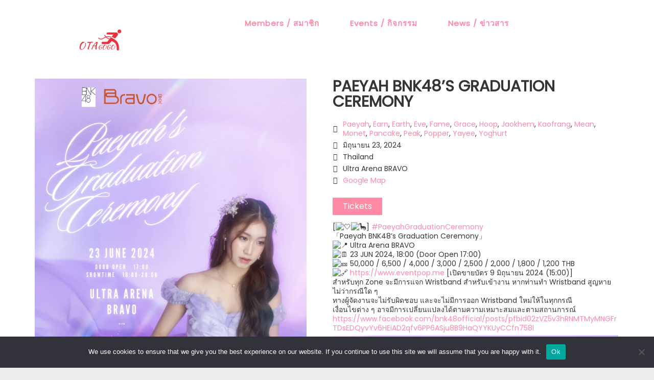

--- FILE ---
content_type: text/html; charset=UTF-8
request_url: http://bnk48ota.com/event/paeyah-bnk48s-graduation-ceremony/
body_size: 12005
content:
<!DOCTYPE html>
<html lang="th">
<head>
	<meta charset="UTF-8">
	<meta name="viewport" content="width=device-width, height=device-height, initial-scale=1.0, maximum-scale=1.0, user-scalable=no">
	<title>Paeyah BNK48’s Graduation Ceremony &#8211; BNK48 Ota ~ Together Forever</title>
<meta name='robots' content='max-image-preview:large' />
<link rel='dns-prefetch' href='//fonts.googleapis.com' />
<link rel='dns-prefetch' href='//s.w.org' />
<link rel='dns-prefetch' href='//i0.wp.com' />
<link rel='dns-prefetch' href='//i1.wp.com' />
<link rel='dns-prefetch' href='//i2.wp.com' />
<link rel='dns-prefetch' href='//c0.wp.com' />
<link rel="alternate" type="application/rss+xml" title="BNK48 Ota ~ Together Forever &raquo; ฟีด" href="http://bnk48ota.com/feed/" />
<link rel="alternate" type="application/rss+xml" title="BNK48 Ota ~ Together Forever &raquo; ฟีดความเห็น" href="http://bnk48ota.com/comments/feed/" />
<link rel="alternate" type="application/rss+xml" title="BNK48 Ota ~ Together Forever &raquo; Paeyah BNK48’s Graduation Ceremony ฟีดความเห็น" href="http://bnk48ota.com/event/paeyah-bnk48s-graduation-ceremony/feed/" />
		<script type="text/javascript">
			window._wpemojiSettings = {"baseUrl":"https:\/\/s.w.org\/images\/core\/emoji\/13.1.0\/72x72\/","ext":".png","svgUrl":"https:\/\/s.w.org\/images\/core\/emoji\/13.1.0\/svg\/","svgExt":".svg","source":{"wpemoji":"http:\/\/bnk48ota.com\/wp-includes\/js\/wp-emoji.js?ver=5.8","twemoji":"http:\/\/bnk48ota.com\/wp-includes\/js\/twemoji.js?ver=5.8"}};
			/**
 * @output wp-includes/js/wp-emoji-loader.js
 */

( function( window, document, settings ) {
	var src, ready, ii, tests;

	// Create a canvas element for testing native browser support of emoji.
	var canvas = document.createElement( 'canvas' );
	var context = canvas.getContext && canvas.getContext( '2d' );

	/**
	 * Checks if two sets of Emoji characters render the same visually.
	 *
	 * @since 4.9.0
	 *
	 * @private
	 *
	 * @param {number[]} set1 Set of Emoji character codes.
	 * @param {number[]} set2 Set of Emoji character codes.
	 *
	 * @return {boolean} True if the two sets render the same.
	 */
	function emojiSetsRenderIdentically( set1, set2 ) {
		var stringFromCharCode = String.fromCharCode;

		// Cleanup from previous test.
		context.clearRect( 0, 0, canvas.width, canvas.height );
		context.fillText( stringFromCharCode.apply( this, set1 ), 0, 0 );
		var rendered1 = canvas.toDataURL();

		// Cleanup from previous test.
		context.clearRect( 0, 0, canvas.width, canvas.height );
		context.fillText( stringFromCharCode.apply( this, set2 ), 0, 0 );
		var rendered2 = canvas.toDataURL();

		return rendered1 === rendered2;
	}

	/**
	 * Detects if the browser supports rendering emoji or flag emoji.
	 *
	 * Flag emoji are a single glyph made of two characters, so some browsers
	 * (notably, Firefox OS X) don't support them.
	 *
	 * @since 4.2.0
	 *
	 * @private
	 *
	 * @param {string} type Whether to test for support of "flag" or "emoji".
	 *
	 * @return {boolean} True if the browser can render emoji, false if it cannot.
	 */
	function browserSupportsEmoji( type ) {
		var isIdentical;

		if ( ! context || ! context.fillText ) {
			return false;
		}

		/*
		 * Chrome on OS X added native emoji rendering in M41. Unfortunately,
		 * it doesn't work when the font is bolder than 500 weight. So, we
		 * check for bold rendering support to avoid invisible emoji in Chrome.
		 */
		context.textBaseline = 'top';
		context.font = '600 32px Arial';

		switch ( type ) {
			case 'flag':
				/*
				 * Test for Transgender flag compatibility. This flag is shortlisted for the Emoji 13 spec,
				 * but has landed in Twemoji early, so we can add support for it, too.
				 *
				 * To test for support, we try to render it, and compare the rendering to how it would look if
				 * the browser doesn't render it correctly (white flag emoji + transgender symbol).
				 */
				isIdentical = emojiSetsRenderIdentically(
					[ 0x1F3F3, 0xFE0F, 0x200D, 0x26A7, 0xFE0F ],
					[ 0x1F3F3, 0xFE0F, 0x200B, 0x26A7, 0xFE0F ]
				);

				if ( isIdentical ) {
					return false;
				}

				/*
				 * Test for UN flag compatibility. This is the least supported of the letter locale flags,
				 * so gives us an easy test for full support.
				 *
				 * To test for support, we try to render it, and compare the rendering to how it would look if
				 * the browser doesn't render it correctly ([U] + [N]).
				 */
				isIdentical = emojiSetsRenderIdentically(
					[ 0xD83C, 0xDDFA, 0xD83C, 0xDDF3 ],
					[ 0xD83C, 0xDDFA, 0x200B, 0xD83C, 0xDDF3 ]
				);

				if ( isIdentical ) {
					return false;
				}

				/*
				 * Test for English flag compatibility. England is a country in the United Kingdom, it
				 * does not have a two letter locale code but rather an five letter sub-division code.
				 *
				 * To test for support, we try to render it, and compare the rendering to how it would look if
				 * the browser doesn't render it correctly (black flag emoji + [G] + [B] + [E] + [N] + [G]).
				 */
				isIdentical = emojiSetsRenderIdentically(
					[ 0xD83C, 0xDFF4, 0xDB40, 0xDC67, 0xDB40, 0xDC62, 0xDB40, 0xDC65, 0xDB40, 0xDC6E, 0xDB40, 0xDC67, 0xDB40, 0xDC7F ],
					[ 0xD83C, 0xDFF4, 0x200B, 0xDB40, 0xDC67, 0x200B, 0xDB40, 0xDC62, 0x200B, 0xDB40, 0xDC65, 0x200B, 0xDB40, 0xDC6E, 0x200B, 0xDB40, 0xDC67, 0x200B, 0xDB40, 0xDC7F ]
				);

				return ! isIdentical;
			case 'emoji':
				/*
				 * Burning Love: Just a hunk, a hunk of burnin' love.
				 *
				 *  To test for Emoji 13.1 support, try to render a new emoji: Heart on Fire!
				 *
				 * The Heart on Fire emoji is a ZWJ sequence combining ❤️ Red Heart, a Zero Width Joiner and 🔥 Fire.
				 *
				 * 0x2764, 0xfe0f == Red Heart emoji.
				 * 0x200D == Zero-Width Joiner (ZWJ) that links the two code points for the new emoji or
				 * 0x200B == Zero-Width Space (ZWS) that is rendered for clients not supporting the new emoji.
				 * 0xD83D, 0xDD25 == Fire.
				 *
				 * When updating this test for future Emoji releases, ensure that individual emoji that make up the
				 * sequence come from older emoji standards.
				 */
				isIdentical = emojiSetsRenderIdentically(
					[0x2764, 0xfe0f, 0x200D, 0xD83D, 0xDD25],
					[0x2764, 0xfe0f, 0x200B, 0xD83D, 0xDD25]
				);

				return ! isIdentical;
		}

		return false;
	}

	/**
	 * Adds a script to the head of the document.
	 *
	 * @ignore
	 *
	 * @since 4.2.0
	 *
	 * @param {Object} src The url where the script is located.
	 * @return {void}
	 */
	function addScript( src ) {
		var script = document.createElement( 'script' );

		script.src = src;
		script.defer = script.type = 'text/javascript';
		document.getElementsByTagName( 'head' )[0].appendChild( script );
	}

	tests = Array( 'flag', 'emoji' );

	settings.supports = {
		everything: true,
		everythingExceptFlag: true
	};

	/*
	 * Tests the browser support for flag emojis and other emojis, and adjusts the
	 * support settings accordingly.
	 */
	for( ii = 0; ii < tests.length; ii++ ) {
		settings.supports[ tests[ ii ] ] = browserSupportsEmoji( tests[ ii ] );

		settings.supports.everything = settings.supports.everything && settings.supports[ tests[ ii ] ];

		if ( 'flag' !== tests[ ii ] ) {
			settings.supports.everythingExceptFlag = settings.supports.everythingExceptFlag && settings.supports[ tests[ ii ] ];
		}
	}

	settings.supports.everythingExceptFlag = settings.supports.everythingExceptFlag && ! settings.supports.flag;

	// Sets DOMReady to false and assigns a ready function to settings.
	settings.DOMReady = false;
	settings.readyCallback = function() {
		settings.DOMReady = true;
	};

	// When the browser can not render everything we need to load a polyfill.
	if ( ! settings.supports.everything ) {
		ready = function() {
			settings.readyCallback();
		};

		/*
		 * Cross-browser version of adding a dom ready event.
		 */
		if ( document.addEventListener ) {
			document.addEventListener( 'DOMContentLoaded', ready, false );
			window.addEventListener( 'load', ready, false );
		} else {
			window.attachEvent( 'onload', ready );
			document.attachEvent( 'onreadystatechange', function() {
				if ( 'complete' === document.readyState ) {
					settings.readyCallback();
				}
			} );
		}

		src = settings.source || {};

		if ( src.concatemoji ) {
			addScript( src.concatemoji );
		} else if ( src.wpemoji && src.twemoji ) {
			addScript( src.twemoji );
			addScript( src.wpemoji );
		}
	}

} )( window, document, window._wpemojiSettings );
		</script>
		<style type="text/css">
img.wp-smiley,
img.emoji {
	display: inline !important;
	border: none !important;
	box-shadow: none !important;
	height: 1em !important;
	width: 1em !important;
	margin: 0 .07em !important;
	vertical-align: -0.1em !important;
	background: none !important;
	padding: 0 !important;
}
</style>
	<link rel='stylesheet' id='wp-block-library-css'  href='https://c0.wp.com/c/5.8/wp-includes/css/dist/block-library/style.css' type='text/css' media='all' />
<style id='wp-block-library-inline-css' type='text/css'>
.has-text-align-justify{text-align:justify;}
</style>
<link rel='stylesheet' id='mediaelement-css'  href='https://c0.wp.com/c/5.8/wp-includes/js/mediaelement/mediaelementplayer-legacy.min.css' type='text/css' media='all' />
<link rel='stylesheet' id='wp-mediaelement-css'  href='https://c0.wp.com/c/5.8/wp-includes/js/mediaelement/wp-mediaelement.css' type='text/css' media='all' />
<link rel='stylesheet' id='pb_animate-css'  href='http://bnk48ota.com/wp-content/plugins/ays-popup-box/public/css/animate.css?ver=6.0.3' type='text/css' media='all' />
<link rel='stylesheet' id='cookie-notice-front-css'  href='http://bnk48ota.com/wp-content/plugins/cookie-notice/css/front.css?ver=2.4.18' type='text/css' media='all' />
<link rel='stylesheet' id='essential-grid-plugin-settings-css'  href='http://bnk48ota.com/wp-content/plugins/essential-grid/public/assets/css/settings.css?ver=3.0.11' type='text/css' media='all' />
<link rel='stylesheet' id='tp-fontello-css'  href='http://bnk48ota.com/wp-content/plugins/essential-grid/public/assets/font/fontello/css/fontello.css?ver=3.0.11' type='text/css' media='all' />
<link rel='stylesheet' id='iron-google-font-css'  href='//fonts.googleapis.com/css?family=Josefin+Sans%3A400%2C600%2C700%7COpen+Sans%3A300%2C300italic%2C400%2C600%2C600italic%2C700&#038;subset=latin%2Clatin-ext&#038;ver=5.8' type='text/css' media='all' />
<link rel='stylesheet' id='iron-fancybox-css'  href='http://bnk48ota.com/wp-content/themes/soundrise/css/fancybox.css?ver=5.8' type='text/css' media='all' />
<link rel='stylesheet' id='iron-font-awesome-css'  href='http://bnk48ota.com/wp-content/themes/soundrise/fontawesome/css/fontawesome-all.min.css?ver=5.8' type='text/css' media='all' />
<link rel='stylesheet' id='perfect-scrollbar-css'  href='http://bnk48ota.com/wp-content/themes/soundrise/css/perfect-scrollbar.min.css?ver=5.8' type='text/css' media='all' />
<link rel='stylesheet' id='js_composer_front-css'  href='http://bnk48ota.com/wp-content/plugins/js_composer/assets/css/js_composer.min.css?ver=7.5' type='text/css' media='all' />
<link rel='stylesheet' id='iron-classic-menu-css'  href='http://bnk48ota.com/wp-content/themes/soundrise/classic-menu/css/classic.css?ver=5.8' type='text/css' media='all' />
<link rel='stylesheet' id='iron-master-css'  href='http://bnk48ota.com/wp-content/themes/soundrise/css/main.css?ver=5.8' type='text/css' media='all' />
<link rel='stylesheet' id='iron-page-banner-css'  href='http://bnk48ota.com/wp-content/themes/soundrise/css/page-banner.css' type='text/css' media='all' />
<link rel='stylesheet' id='iron_feature_music_css-css'  href='http://bnk48ota.com/wp-content/uploads/sites/7/css/custom-style-soundrise-music.css' type='text/css' media='all' />
<link rel='stylesheet' id='iron_feature_event_css-css'  href='http://bnk48ota.com/wp-content/uploads/sites/7/css/custom-style-soundrise-event.css' type='text/css' media='all' />
<link rel='stylesheet' id='iron-audio-player-css'  href='http://bnk48ota.com/wp-content/themes/soundrise/css/iron-audioplayer.css?ver=5.8' type='text/css' media='all' />
<link rel='stylesheet' id='iron-custom-styles-css'  href='http://bnk48ota.com/?load=custom-style.css&#038;ver=5.8' type='text/css' media='all' />
<style id='iron-custom-styles-inline-css' type='text/css'>

#overlay .perspective { 
	opacity: 1;
}
.menu-toggle rect{
	fill:#000000;

}ul.header-top-menu li a{color:#000000;}.menu-toggle-off polygon{
	fill:#ffffff;
}#page-banner{height:350px;}span.heading-b3{
		margin-top:px;
		margin-bottom:px;
		background-color:#000000;
	}
</style>
<script type='text/javascript' src='https://c0.wp.com/c/5.8/wp-includes/js/jquery/jquery.js' id='jquery-core-js'></script>
<script type='text/javascript' src='https://c0.wp.com/c/5.8/wp-includes/js/jquery/jquery-migrate.js' id='jquery-migrate-js'></script>
<script type='text/javascript' id='ays-pb-js-extra'>
/* <![CDATA[ */
var pbLocalizeObj = {"ajax":"http:\/\/bnk48ota.com\/wp-admin\/admin-ajax.php","seconds":"seconds","thisWillClose":"This will close in","icons":{"close_icon":"<svg class=\"ays_pb_material_close_icon\" xmlns=\"https:\/\/www.w3.org\/2000\/svg\" height=\"36px\" viewBox=\"0 0 24 24\" width=\"36px\" fill=\"#000000\" alt=\"Pop-up Close\"><path d=\"M0 0h24v24H0z\" fill=\"none\"\/><path d=\"M19 6.41L17.59 5 12 10.59 6.41 5 5 6.41 10.59 12 5 17.59 6.41 19 12 13.41 17.59 19 19 17.59 13.41 12z\"\/><\/svg>","close_circle_icon":"<svg class=\"ays_pb_material_close_circle_icon\" xmlns=\"https:\/\/www.w3.org\/2000\/svg\" height=\"24\" viewBox=\"0 0 24 24\" width=\"36\" alt=\"Pop-up Close\"><path d=\"M0 0h24v24H0z\" fill=\"none\"\/><path d=\"M12 2C6.47 2 2 6.47 2 12s4.47 10 10 10 10-4.47 10-10S17.53 2 12 2zm5 13.59L15.59 17 12 13.41 8.41 17 7 15.59 10.59 12 7 8.41 8.41 7 12 10.59 15.59 7 17 8.41 13.41 12 17 15.59z\"\/><\/svg>","volume_up_icon":"<svg class=\"ays_pb_fa_volume\" xmlns=\"https:\/\/www.w3.org\/2000\/svg\" height=\"24\" viewBox=\"0 0 24 24\" width=\"36\"><path d=\"M0 0h24v24H0z\" fill=\"none\"\/><path d=\"M3 9v6h4l5 5V4L7 9H3zm13.5 3c0-1.77-1.02-3.29-2.5-4.03v8.05c1.48-.73 2.5-2.25 2.5-4.02zM14 3.23v2.06c2.89.86 5 3.54 5 6.71s-2.11 5.85-5 6.71v2.06c4.01-.91 7-4.49 7-8.77s-2.99-7.86-7-8.77z\"\/><\/svg>","volume_mute_icon":"<svg xmlns=\"https:\/\/www.w3.org\/2000\/svg\" height=\"24\" viewBox=\"0 0 24 24\" width=\"24\"><path d=\"M0 0h24v24H0z\" fill=\"none\"\/><path d=\"M7 9v6h4l5 5V4l-5 5H7z\"\/><\/svg>"}};
/* ]]> */
</script>
<script type='text/javascript' src='http://bnk48ota.com/wp-content/plugins/ays-popup-box/public/js/ays-pb-public.js?ver=6.0.3' id='ays-pb-js'></script>
<script type='text/javascript' id='cookie-notice-front-js-before'>
var cnArgs = {"ajaxUrl":"http:\/\/bnk48ota.com\/wp-admin\/admin-ajax.php","nonce":"934c4b9310","hideEffect":"fade","position":"bottom","onScroll":false,"onScrollOffset":100,"onClick":false,"cookieName":"cookie_notice_accepted","cookieTime":2592000,"cookieTimeRejected":2592000,"globalCookie":false,"redirection":false,"cache":false,"revokeCookies":false,"revokeCookiesOpt":"automatic"};
</script>
<script type='text/javascript' src='http://bnk48ota.com/wp-content/plugins/cookie-notice/js/front.js?ver=2.4.18' id='cookie-notice-front-js'></script>
<script type='text/javascript' src='http://bnk48ota.com/wp-content/plugins/revslider/public/assets/js/rbtools.min.js?ver=6.6.20' async id='tp-tools-js'></script>
<script type='text/javascript' src='http://bnk48ota.com/wp-content/plugins/revslider/public/assets/js/rs6.min.js?ver=6.6.20' async id='revmin-js'></script>
<script type='text/javascript' id='ironMusic-js-js-extra'>
/* <![CDATA[ */
var ironmusic_vars = {"i18n":{"no_events":"No events scheduled yet. Stay tuned!"}};
/* ]]> */
</script>
<script type='text/javascript' src='http://bnk48ota.com/wp-content/plugins/soundrise-music/js/ironMusic.js?ver=5.8' id='ironMusic-js-js'></script>
<script type='text/javascript' src='http://bnk48ota.com/wp-content/plugins/soundrise-music/js/objectFittPolyfill.min.js?ver=1' id='objectFittPolyfill-js'></script>
<script></script><link rel="https://api.w.org/" href="http://bnk48ota.com/wp-json/" /><link rel="EditURI" type="application/rsd+xml" title="RSD" href="http://bnk48ota.com/xmlrpc.php?rsd" />
<link rel="wlwmanifest" type="application/wlwmanifest+xml" href="http://bnk48ota.com/wp-includes/wlwmanifest.xml" /> 
<meta name="generator" content="WordPress 5.8" />
<link rel="canonical" href="http://bnk48ota.com/event/paeyah-bnk48s-graduation-ceremony/" />
<link rel='shortlink' href='http://bnk48ota.com/?p=18028' />
<link rel="alternate" type="application/json+oembed" href="http://bnk48ota.com/wp-json/oembed/1.0/embed?url=http%3A%2F%2Fbnk48ota.com%2Fevent%2Fpaeyah-bnk48s-graduation-ceremony%2F" />
<link rel="alternate" type="text/xml+oembed" href="http://bnk48ota.com/wp-json/oembed/1.0/embed?url=http%3A%2F%2Fbnk48ota.com%2Fevent%2Fpaeyah-bnk48s-graduation-ceremony%2F&#038;format=xml" />
<!-- HubSpot WordPress Plugin v11.1.66: embed JS disabled as a portalId has not yet been configured --><meta name="generator" content="Redux 4.5.0" /><style type='text/css'>img#wpstats{display:none}</style>
		<meta name="generator" content="Powered by WPBakery Page Builder - drag and drop page builder for WordPress."/>
<meta name="generator" content="Powered by Slider Revolution 6.6.20 - responsive, Mobile-Friendly Slider Plugin for WordPress with comfortable drag and drop interface." />
<link rel="icon" href="https://i1.wp.com/bnk48ota.com/wp-content/uploads/sites/7/2021/10/cropped-logo-1-e1637897095564.png?fit=32%2C32" sizes="32x32" />
<link rel="icon" href="https://i1.wp.com/bnk48ota.com/wp-content/uploads/sites/7/2021/10/cropped-logo-1-e1637897095564.png?fit=192%2C192" sizes="192x192" />
<link rel="apple-touch-icon" href="https://i1.wp.com/bnk48ota.com/wp-content/uploads/sites/7/2021/10/cropped-logo-1-e1637897095564.png?fit=180%2C180" />
<meta name="msapplication-TileImage" content="https://i1.wp.com/bnk48ota.com/wp-content/uploads/sites/7/2021/10/cropped-logo-1-e1637897095564.png?fit=270%2C270" />
<script>function setREVStartSize(e){
			//window.requestAnimationFrame(function() {
				window.RSIW = window.RSIW===undefined ? window.innerWidth : window.RSIW;
				window.RSIH = window.RSIH===undefined ? window.innerHeight : window.RSIH;
				try {
					var pw = document.getElementById(e.c).parentNode.offsetWidth,
						newh;
					pw = pw===0 || isNaN(pw) || (e.l=="fullwidth" || e.layout=="fullwidth") ? window.RSIW : pw;
					e.tabw = e.tabw===undefined ? 0 : parseInt(e.tabw);
					e.thumbw = e.thumbw===undefined ? 0 : parseInt(e.thumbw);
					e.tabh = e.tabh===undefined ? 0 : parseInt(e.tabh);
					e.thumbh = e.thumbh===undefined ? 0 : parseInt(e.thumbh);
					e.tabhide = e.tabhide===undefined ? 0 : parseInt(e.tabhide);
					e.thumbhide = e.thumbhide===undefined ? 0 : parseInt(e.thumbhide);
					e.mh = e.mh===undefined || e.mh=="" || e.mh==="auto" ? 0 : parseInt(e.mh,0);
					if(e.layout==="fullscreen" || e.l==="fullscreen")
						newh = Math.max(e.mh,window.RSIH);
					else{
						e.gw = Array.isArray(e.gw) ? e.gw : [e.gw];
						for (var i in e.rl) if (e.gw[i]===undefined || e.gw[i]===0) e.gw[i] = e.gw[i-1];
						e.gh = e.el===undefined || e.el==="" || (Array.isArray(e.el) && e.el.length==0)? e.gh : e.el;
						e.gh = Array.isArray(e.gh) ? e.gh : [e.gh];
						for (var i in e.rl) if (e.gh[i]===undefined || e.gh[i]===0) e.gh[i] = e.gh[i-1];
											
						var nl = new Array(e.rl.length),
							ix = 0,
							sl;
						e.tabw = e.tabhide>=pw ? 0 : e.tabw;
						e.thumbw = e.thumbhide>=pw ? 0 : e.thumbw;
						e.tabh = e.tabhide>=pw ? 0 : e.tabh;
						e.thumbh = e.thumbhide>=pw ? 0 : e.thumbh;
						for (var i in e.rl) nl[i] = e.rl[i]<window.RSIW ? 0 : e.rl[i];
						sl = nl[0];
						for (var i in nl) if (sl>nl[i] && nl[i]>0) { sl = nl[i]; ix=i;}
						var m = pw>(e.gw[ix]+e.tabw+e.thumbw) ? 1 : (pw-(e.tabw+e.thumbw)) / (e.gw[ix]);
						newh =  (e.gh[ix] * m) + (e.tabh + e.thumbh);
					}
					var el = document.getElementById(e.c);
					if (el!==null && el) el.style.height = newh+"px";
					el = document.getElementById(e.c+"_wrapper");
					if (el!==null && el) {
						el.style.height = newh+"px";
						el.style.display = "block";
					}
				} catch(e){
					console.log("Failure at Presize of Slider:" + e)
				}
			//});
		  };</script>
<link rel="icon" href="https://i1.wp.com/bnk48ota.com/wp-content/uploads/sites/7/2021/10/cropped-logo-1-e1637897095564.png?fit=32%2C32" sizes="32x32" />
<link rel="icon" href="https://i1.wp.com/bnk48ota.com/wp-content/uploads/sites/7/2021/10/cropped-logo-1-e1637897095564.png?fit=192%2C192" sizes="192x192" />
<link rel="apple-touch-icon" href="https://i1.wp.com/bnk48ota.com/wp-content/uploads/sites/7/2021/10/cropped-logo-1-e1637897095564.png?fit=180%2C180" />
<meta name="msapplication-TileImage" content="https://i1.wp.com/bnk48ota.com/wp-content/uploads/sites/7/2021/10/cropped-logo-1-e1637897095564.png?fit=270%2C270" />
<style id="kirki-inline-styles"></style><noscript><style> .wpb_animate_when_almost_visible { opacity: 1; }</style></noscript></head>
<body class="event-template-default single single-event postid-18028 cookies-not-set lang-th layout-wide wpb-js-composer js-comp-ver-7.5 vc_responsive elementor-default elementor-kit-">
	<div id="overlay"><div class="perspective"></div></div>
	
<div class="classic-menu mini-fullwidth-active fixed fixed_before">
	<ul id="menu-main-menu" class="menu-level-0 pull-center fullwidth"><li id="menu-item-3212" class="menu-item menu-item-type-post_type menu-item-object-page menu-item-3212"><a href="http://bnk48ota.com/artists-2/">Members / สมาชิก</a></li>
<li id="menu-item-3211" class="menu-item menu-item-type-post_type menu-item-object-page menu-item-3211"><a href="http://bnk48ota.com/events/">Events / กิจกรรม</a></li>
<li id="menu-item-3213" class="menu-item menu-item-type-post_type menu-item-object-page menu-item-3213"><a href="http://bnk48ota.com/news/">News / ข่าวสาร</a></li>
</ul>
	<!-- social-networks -->
	<ul class="classic-menu-hot-links righttype">

				<li class="languages-selector hotlink pull-right">
					</li>
	</ul>
	<div class="clear"></div>

	

</div>

	<div id="pusher-wrap">

		<div id="pusher" class="menu-type-classic-menu">
		<div class="pjax-container">
	<div id="wrapper" class="wrapper">

	
		<div class="container">
		<div class="boxed">

		
		
		

			<!-- single-post -->
			<article id="post-18028" class="post-18028 event type-event status-publish has-post-thumbnail hentry events-category-bnk48-event events-category-concert sr_it-single-post">
				<div class="entry">
					<div class="event-wrapper">
											<div class="lefthalf">
							<img width="1365" height="2048" src="https://i1.wp.com/bnk48ota.com/wp-content/uploads/sites/7/2024/06/Paeyah-BNK48s-Graduation-Ceremony.jpg?fit=1365%2C2048" class="attachment-full size-full wp-post-image" alt="" loading="lazy" srcset="https://i1.wp.com/bnk48ota.com/wp-content/uploads/sites/7/2024/06/Paeyah-BNK48s-Graduation-Ceremony.jpg?w=1365 1365w, https://i1.wp.com/bnk48ota.com/wp-content/uploads/sites/7/2024/06/Paeyah-BNK48s-Graduation-Ceremony.jpg?resize=373%2C559 373w, https://i1.wp.com/bnk48ota.com/wp-content/uploads/sites/7/2024/06/Paeyah-BNK48s-Graduation-Ceremony.jpg?resize=683%2C1024 683w, https://i1.wp.com/bnk48ota.com/wp-content/uploads/sites/7/2024/06/Paeyah-BNK48s-Graduation-Ceremony.jpg?resize=768%2C1152 768w, https://i1.wp.com/bnk48ota.com/wp-content/uploads/sites/7/2024/06/Paeyah-BNK48s-Graduation-Ceremony.jpg?resize=1024%2C1536 1024w" sizes="(max-width: 1365px) 100vw, 1365px" />						</div>
											<div class="righthalf">
														<div class="event-boldtitle">Paeyah BNK48’s Graduation Ceremony<br></div>
														<table>
																								<tr>
									<td class="event-icon"><i class="fa fa-user"></i></td>
									<td><a href="http://bnk48ota.com/artist/paeyah/">Paeyah</a>, <a href="http://bnk48ota.com/artist/earn/">Earn</a>, <a href="http://bnk48ota.com/artist/earth/">Earth</a>, <a href="http://bnk48ota.com/artist/eve/">Eve</a>, <a href="http://bnk48ota.com/artist/fame/">Fame</a>, <a href="http://bnk48ota.com/artist/grace/">Grace</a>, <a href="http://bnk48ota.com/artist/hoop/">Hoop</a>, <a href="http://bnk48ota.com/artist/jaokhem/">Jaokhem</a>, <a href="http://bnk48ota.com/artist/kaofrang/">Kaofrang</a>, <a href="http://bnk48ota.com/artist/mean/">Mean</a>, <a href="http://bnk48ota.com/artist/monet/">Monet</a>, <a href="http://bnk48ota.com/artist/pancake/">Pancake</a>, <a href="http://bnk48ota.com/artist/peak/">Peak</a>, <a href="http://bnk48ota.com/artist/popper/">Popper</a>, <a href="http://bnk48ota.com/artist/yayee/">Yayee</a>, <a href="http://bnk48ota.com/artist/yoghurt/">Yoghurt</a></td>
								</tr>
																								<tr>
									<td class="event-icon"><i class="fa fa-calendar"></i></td>
									<td>มิถุนายน 23, 2024</td>
								</tr>

								
																<tr>
									<td class="event-icon"><i class="fa fa-globe"></i></td>
									<td>Thailand</td>
								</tr>
								
																<tr>
									<td class="event-icon"><i class="fa fa-arrow-down"></i></td>
									<td>Ultra Arena BRAVO</td>
								</tr>
																								<tr>
									<td class="event-icon"><i class="fa fa-map-marker"></i></td>
									<td><a class="event-map-link" href="https://maps.app.goo.gl/NM3LQiExyVcSjBZm9" target="_blank">Google Map</a></td>
								</tr>
															</table>
														
							<a class="button" target="_blank" href="https://www.eventpop.me/e/37121/paeyah-graduation">Tickets</a>
														<div class="xdj266r x11i5rnm xat24cr x1mh8g0r x1vvkbs x126k92a">
<div dir="auto">[<span class="html-span xexx8yu x4uap5 x18d9i69 xkhd6sd x1hl2dhg x16tdsg8 x1vvkbs x3nfvp2 x1j61x8r x1fcty0u xdj266r xat24cr xgzva0m xhhsvwb xxymvpz xlup9mm x1kky2od"><img loading="lazy" class="xz74otr" src="https://static.xx.fbcdn.net/images/emoji.php/v9/tc5/1/16/1f90d.png" alt="🤍" width="16" height="16" /></span><span class="html-span xexx8yu x4uap5 x18d9i69 xkhd6sd x1hl2dhg x16tdsg8 x1vvkbs x3nfvp2 x1j61x8r x1fcty0u xdj266r xat24cr xgzva0m xhhsvwb xxymvpz xlup9mm x1kky2od"><img loading="lazy" class="xz74otr" src="https://static.xx.fbcdn.net/images/emoji.php/v9/tad/1/16/1f995.png" alt="🦕" width="16" height="16" /></span>] <span class="html-span xdj266r x11i5rnm xat24cr x1mh8g0r xexx8yu x4uap5 x18d9i69 xkhd6sd x1hl2dhg x16tdsg8 x1vvkbs"><a class="x1i10hfl xjbqb8w x1ejq31n xd10rxx x1sy0etr x17r0tee x972fbf xcfux6l x1qhh985 xm0m39n x9f619 x1ypdohk xt0psk2 xe8uvvx xdj266r x11i5rnm xat24cr x1mh8g0r xexx8yu x4uap5 x18d9i69 xkhd6sd x16tdsg8 x1hl2dhg xggy1nq x1a2a7pz x1sur9pj xkrqix3 x1fey0fg xo1l8bm" role="link" href="https://www.facebook.com/hashtag/paeyahgraduationceremony?__eep__=6&amp;__cft__[0]=[base64]&amp;__tn__=*NK-R">#PaeyahGraduationCeremony</a></span></div>
</div>
<div class="x11i5rnm xat24cr x1mh8g0r x1vvkbs xtlvy1s x126k92a">
<div dir="auto">「Paeyah BNK48’s Graduation Ceremony」</div>
<div dir="auto"><span class="html-span xexx8yu x4uap5 x18d9i69 xkhd6sd x1hl2dhg x16tdsg8 x1vvkbs x3nfvp2 x1j61x8r x1fcty0u xdj266r xat24cr xgzva0m xhhsvwb xxymvpz xlup9mm x1kky2od"><img loading="lazy" class="xz74otr" src="https://static.xx.fbcdn.net/images/emoji.php/v9/t2d/1/16/1f4cd.png" alt="📍" width="16" height="16" /></span> Ultra Arena BRAVO</div>
<div dir="auto"><span class="html-span xexx8yu x4uap5 x18d9i69 xkhd6sd x1hl2dhg x16tdsg8 x1vvkbs x3nfvp2 x1j61x8r x1fcty0u xdj266r xat24cr xgzva0m xhhsvwb xxymvpz xlup9mm x1kky2od"><img loading="lazy" class="xz74otr" src="https://static.xx.fbcdn.net/images/emoji.php/v9/t5c/1/16/1f5d3.png" alt="🗓️" width="16" height="16" /></span> 23 JUN 2024, 18:00 (Door Open 17:00)</div>
</div>
<div class="x11i5rnm xat24cr x1mh8g0r x1vvkbs xtlvy1s x126k92a">
<div dir="auto"><span class="html-span xexx8yu x4uap5 x18d9i69 xkhd6sd x1hl2dhg x16tdsg8 x1vvkbs x3nfvp2 x1j61x8r x1fcty0u xdj266r xat24cr xgzva0m xhhsvwb xxymvpz xlup9mm x1kky2od"><img loading="lazy" class="xz74otr" src="https://static.xx.fbcdn.net/images/emoji.php/v9/tac/1/16/1f3ab.png" alt="🎫" width="16" height="16" /></span> 50,000 / 6,500 / 4,000 / 3,000 / 2,500 / 2,000 / 1,800 / 1,200 THB</div>
<div dir="auto"><span class="html-span xexx8yu x4uap5 x18d9i69 xkhd6sd x1hl2dhg x16tdsg8 x1vvkbs x3nfvp2 x1j61x8r x1fcty0u xdj266r xat24cr xgzva0m xhhsvwb xxymvpz xlup9mm x1kky2od"><img loading="lazy" class="xz74otr" src="https://static.xx.fbcdn.net/images/emoji.php/v9/tb3/1/16/1f517.png" alt="🔗" width="16" height="16" /></span> <span class="html-span xdj266r x11i5rnm xat24cr x1mh8g0r xexx8yu x4uap5 x18d9i69 xkhd6sd x1hl2dhg x16tdsg8 x1vvkbs"><a class="x1i10hfl xjbqb8w x1ejq31n xd10rxx x1sy0etr x17r0tee x972fbf xcfux6l x1qhh985 xm0m39n x9f619 x1ypdohk xt0psk2 xe8uvvx xdj266r x11i5rnm xat24cr x1mh8g0r xexx8yu x4uap5 x18d9i69 xkhd6sd x16tdsg8 x1hl2dhg xggy1nq x1a2a7pz x1sur9pj xkrqix3 x1fey0fg" role="link" href="https://www.eventpop.me/?fbclid=IwZXh0bgNhZW0CMTAAAR1mn3joMcTo5_7lg3uK3Tl3MLV_D4gRFyi83S0qm_UhOhtufFBzA-wLeyk_aem_AYWIP6YZMlXe4q-1UeqkK4Cs8Jl4-883DaZT1NWkIFql5NG-TDwRrHeLieusXZt3WfzGxUYsqf6bDGtXhnhPN-kK" target="_blank" rel="nofollow noopener noreferrer">https://www.eventpop.me</a></span> [เปิดขายบัตร 9 มิถุนายน 2024 (15:00)]</div>
</div>
<div class="x11i5rnm xat24cr x1mh8g0r x1vvkbs xtlvy1s x126k92a">
<div dir="auto">สำหรับทุก Zone จะมีการแจก Wristband สำหรับเข้างาน หากท่านทำ Wristband สูญหายไม่ว่ากรณีใด ๆ</div>
<div dir="auto">ทางผู้จัดงานจะไม่รับผิดชอบ และจะไม่มีการออก Wristband ใหม่ให้ในทุกกรณี</div>
</div>
<div class="x11i5rnm xat24cr x1mh8g0r x1vvkbs xtlvy1s x126k92a">
<div dir="auto">เงื่อนไขต่าง ๆ อาจมีการเปลี่ยนแปลงได้ตามความเหมาะสมและตามสถานการณ์</div>
</div>
<div dir="auto"></div>
<div dir="auto"><a href="https://www.facebook.com/bnk48official/posts/pfbid02zVZ5v3hRNMTMyMNGFrTDsEDQyvYv6HEiAD2qfv6PP6ASju8B9HaQYYKUyCCfn758l">https://www.facebook.com/bnk48official/posts/pfbid02zVZ5v3hRNMTMyMNGFrTDsEDQyvYv6HEiAD2qfv6PP6ASju8B9HaQYYKUyCCfn758l</a></div>
<div dir="auto"></div>
<div dir="auto"><img loading="lazy" class="alignnone size-medium wp-image-18030" src="https://i2.wp.com/bnk48ota.com/wp-content/uploads/sites/7/2024/06/Paeyah-BNK48s-Graduation-Ceremony.1.jpg?resize=559%2C559" alt="" width="559" height="559" srcset="https://i2.wp.com/bnk48ota.com/wp-content/uploads/sites/7/2024/06/Paeyah-BNK48s-Graduation-Ceremony.1.jpg?resize=559%2C559 559w, https://i2.wp.com/bnk48ota.com/wp-content/uploads/sites/7/2024/06/Paeyah-BNK48s-Graduation-Ceremony.1.jpg?resize=150%2C150 150w, https://i2.wp.com/bnk48ota.com/wp-content/uploads/sites/7/2024/06/Paeyah-BNK48s-Graduation-Ceremony.1.jpg?resize=768%2C768 768w, https://i2.wp.com/bnk48ota.com/wp-content/uploads/sites/7/2024/06/Paeyah-BNK48s-Graduation-Ceremony.1.jpg?w=1000 1000w" sizes="(max-width: 559px) 100vw, 559px" data-recalc-dims="1" /></div>
<div dir="auto"><img loading="lazy" class="alignnone size-medium wp-image-18031" src="https://i1.wp.com/bnk48ota.com/wp-content/uploads/sites/7/2024/06/Paeyah-BNK48s-Graduation-Ceremony.2.jpg?resize=559%2C559" alt="" width="559" height="559" srcset="https://i1.wp.com/bnk48ota.com/wp-content/uploads/sites/7/2024/06/Paeyah-BNK48s-Graduation-Ceremony.2.jpg?resize=559%2C559 559w, https://i1.wp.com/bnk48ota.com/wp-content/uploads/sites/7/2024/06/Paeyah-BNK48s-Graduation-Ceremony.2.jpg?resize=150%2C150 150w, https://i1.wp.com/bnk48ota.com/wp-content/uploads/sites/7/2024/06/Paeyah-BNK48s-Graduation-Ceremony.2.jpg?resize=768%2C768 768w, https://i1.wp.com/bnk48ota.com/wp-content/uploads/sites/7/2024/06/Paeyah-BNK48s-Graduation-Ceremony.2.jpg?w=1000 1000w" sizes="(max-width: 559px) 100vw, 559px" data-recalc-dims="1" /></div>

<div id='jp-relatedposts' class='jp-relatedposts' >
	<h3 class="jp-relatedposts-headline"><em>Related</em></h3>
</div>						</div>
						<div class="clear"></div>
					</div>

									</div>
			</article>

			<!-- links-block -->

<aside class="links-block">
	<a href="#" onclick="window.history.back(); return false;" class="back-btn">Back</a>
	<div class="buttons">
		<div class="sharing_toolbox" data-image-social="https://i1.wp.com/bnk48ota.com/wp-content/uploads/sites/7/2024/06/Paeyah-BNK48s-Graduation-Ceremony.jpg?fit=373%2C559"></div>
	</div>
</aside>
			
<div id="comments" class="comments-area">

		<div id="respond" class="comment-respond">
		<h3 id="reply-title" class="comment-reply-title">Leave a Reply <small><a rel="nofollow" id="cancel-comment-reply-link" href="/event/paeyah-bnk48s-graduation-ceremony/#respond" style="display:none;">Cancel Reply</a></small></h3><form action="http://bnk48ota.com/wp-comments-post.php" method="post" id="commentform" class="comment-form" novalidate><p class="comment-notes"><span id="email-notes">อีเมลของคุณจะไม่แสดงให้คนอื่นเห็น</span> ช่องข้อมูลจำเป็นถูกทำเครื่องหมาย <span class="required">*</span></p><p class="comment-form-comment"><textarea id="comment" name="comment" cols="45" rows="8" aria-required="true">Comment</textarea></p><p class="comment-form-author"><input id="author" name="author" type="text" value="" size="30" aria-required='true' placeholder="Name *"/></p>
<p class="comment-form-email"><input id="email" name="email" type="text" value="" size="30" aria-required='true' placeholder="Email *" /></p>
<p class="comment-form-cookies-consent"><input id="wp-comment-cookies-consent" name="wp-comment-cookies-consent" type="checkbox" value="yes" /> <label for="wp-comment-cookies-consent">บันทึกชื่อ, อีเมล และชื่อเว็บไซต์ของฉันบนเบราว์เซอร์นี้ สำหรับการแสดงความเห็นครั้งถัดไป</label></p>
<p class="form-submit"><input name="submit" type="submit" id="submit" class="submit" value="Post Comment" /> <input type='hidden' name='comment_post_ID' value='18028' id='comment_post_ID' />
<input type='hidden' name='comment_parent' id='comment_parent' value='0' />
</p></form>	</div><!-- #respond -->
	
</div>


		</div>
		</div>

	</div>



	<!-- footer -->
	<footer id="footer">
		
			</footer>
 </div>
		</div>
		</div>
 
		<script>
			window.RS_MODULES = window.RS_MODULES || {};
			window.RS_MODULES.modules = window.RS_MODULES.modules || {};
			window.RS_MODULES.waiting = window.RS_MODULES.waiting || [];
			window.RS_MODULES.defered = false;
			window.RS_MODULES.moduleWaiting = window.RS_MODULES.moduleWaiting || {};
			window.RS_MODULES.type = 'compiled';
		</script>
		<link rel='stylesheet' id='jetpack_related-posts-css'  href='https://c0.wp.com/p/jetpack/10.0.2/modules/related-posts/related-posts.css' type='text/css' media='all' />
<link rel='stylesheet' id='ays-pb-min-css'  href='http://bnk48ota.com/wp-content/plugins/ays-popup-box/public/css/ays-pb-public-min.css?ver=6.0.3' type='text/css' media='all' />
<link rel='stylesheet' id='rs-plugin-settings-css'  href='http://bnk48ota.com/wp-content/plugins/revslider/public/assets/css/rs6.css?ver=6.6.20' type='text/css' media='all' />
<style id='rs-plugin-settings-inline-css' type='text/css'>
#rs-demo-id {}
</style>
<script type='text/javascript' src='https://c0.wp.com/p/jetpack/10.0.2/modules/photon/photon.js' id='jetpack-photon-js'></script>
<script type='text/javascript' src='https://c0.wp.com/c/5.8/wp-includes/js/dist/vendor/regenerator-runtime.js' id='regenerator-runtime-js'></script>
<script type='text/javascript' src='https://c0.wp.com/c/5.8/wp-includes/js/dist/vendor/wp-polyfill.js' id='wp-polyfill-js'></script>
<script type='text/javascript' id='contact-form-7-js-extra'>
/* <![CDATA[ */
var wpcf7 = {"api":{"root":"http:\/\/bnk48ota.com\/wp-json\/","namespace":"contact-form-7\/v1"}};
/* ]]> */
</script>
<script type='text/javascript' src='http://bnk48ota.com/wp-content/plugins/contact-form-7/includes/js/index.js?ver=5.4.2' id='contact-form-7-js'></script>
<script type='text/javascript' src='https://c0.wp.com/c/5.8/wp-includes/js/comment-reply.js' id='comment-reply-js'></script>
<script type='text/javascript' src='http://bnk48ota.com/wp-content/themes/soundrise/js/plugins.all.min.js' id='iron-plugins-js'></script>
<script type='text/javascript' src='http://bnk48ota.com/wp-content/themes/soundrise/js/countdown-l10n/jquery.countdown-th.js' id='iron-countdown-l10n-js'></script>
<script type='text/javascript' src='http://bnk48ota.com/wp-content/themes/soundrise/js/barba.min.js' id='barba-js'></script>
<script type='text/javascript' src='https://c0.wp.com/c/5.8/wp-includes/js/underscore.min.js' id='underscore-js'></script>
<script type='text/javascript' src='//cdnjs.cloudflare.com/ajax/libs/animejs/2.0.0/anime.min.js' id='animejs-js'></script>
<script type='text/javascript' src='//cdnjs.cloudflare.com/ajax/libs/velocity/1.4.3/velocity.min.js' id='velocity-js'></script>
<script type='text/javascript' src='http://bnk48ota.com/wp-content/themes/soundrise/js/iron-parallax.js' id='iron-banner-parallax-js'></script>
<script type='text/javascript' src='http://bnk48ota.com/wp-content/themes/soundrise/js/rellax.min.js' id='rellax-js'></script>
<script type='text/javascript' id='iron-main-js-extra'>
/* <![CDATA[ */
var iron_vars = {"enable_ajax":"","theme_url":"http:\/\/bnk48ota.com\/wp-content\/themes\/soundrise","ajaxurl":"http:\/\/bnk48ota.com\/wp-admin\/admin-ajax.php?lang=th","enable_nice_scroll":"","enable_fixed_header":"","header_top_menu_hide_on_scroll":"1","lightbox_transition":null,"menu":{"top_menu_position":"righttype","menu_transition":"type1","classic_menu_over_content":false,"classic_menu_position":"fixed fixed_before","menu_type":"classic-menu","classic_menu_hmargin":"40px"},"lang":"th","custom_js":"","plugins_url":"http:\/\/bnk48ota.com\/wp-content\/plugins\/soundrise-music\/","slug":{"events":"event","discography":false,"artist":"artist","videos":"videos"},"soundrise_music":{"color_base":"rgb(0, 0, 0)","color_progress":"rgb(0, 214, 153)","continuous_background":"rgb(0, 0, 0)","continuous_timeline_background":"rgb(255, 255, 255)","continuous_progress_bar":"rgb(215, 215, 215)","continuous_control_color":"rgb(255, 255, 255)"},"wp_admin_bar":"","site_url":"http:\/\/bnk48ota.com\/","site_name":"BNK48 Ota ~ Together Forever","logo":{"enable":true,"dark":{"url":"http:\/\/bnk48.otagogo.com\/wp-content\/uploads\/sites\/7\/2021\/10\/logo-1-e1637897095564.png","url_retina":"http:\/\/bnk48.otagogo.com\/wp-content\/uploads\/sites\/7\/2021\/10\/logo-1-e1637897095564.png"},"light":{"url":"http:\/\/bnk48ota.com\/wp-content\/uploads\/sites\/7\/2021\/10\/logo-1-e1637897095564.png","url_retina":""},"logo_select":"dark","light_responsive":false,"page_logo_select":false,"logo_mini_url":"http:\/\/bnk48ota.com\/wp-content\/uploads\/sites\/7\/2021\/10\/logo-1-e1637897095564.png","logo_align":"pull-left"},"social":{"facebook":"1","twitter":"1","google+":"1","linkedin":"1","pinterest":"1"},"social_enabled":"1","look_and_feel":{"color_1":"rgb(254, 138, 165)","color_2":null,"color_3":"#f7f7f7","color_4":"#353535","text_color_1":"#ffffff","text_color_2":"#353535","body_background":{"file":"","repeat":"","size":"","position":"","color":"#ffffff"},"classic_menu_typography":{"font_readable":"","style":"","font":"","align":"","size":"","transform":"","height":"","weight":"bold","color":"rgb(254, 138, 165)","bgcolor":""}}};
/* ]]> */
</script>
<script type='text/javascript' src='http://bnk48ota.com/wp-content/themes/soundrise/js/main.js' id='iron-main-js'></script>
<script type='text/javascript' src='http://bnk48ota.com/wp-content/themes/soundrise/js/perfect-scrollbar.min.js' id='perfect-scrollbar-js'></script>
<script type='text/javascript' src='http://bnk48ota.com/wp-content/themes/soundrise/js/perfect-scrollbar.jquery.min.js' id='perfect-scrollbar-jquery-js'></script>
<script type='text/javascript' src='http://bnk48ota.com/wp-content/themes/soundrise/js/gradientmaps.min.js' id='gradientmaps-js'></script>
<script type='text/javascript' src='http://bnk48ota.com/wp-content/themes/soundrise/classic-menu/js/classic.js?ver=5.8' id='iron-classic-menu-js'></script>
<script type='text/javascript' src='http://bnk48ota.com/wp-content/plugins/soundrise-music/js/countdown/jquery.plugin.min.js' id='jquery.plugin-js'></script>
<script type='text/javascript' id='jquery.countdown_js-js-extra'>
/* <![CDATA[ */
var plugins_vars = {"labels":["Years","Months","Weeks","Days","Hours","Minutes","Seconds"],"labels1":["Year","Month","Week","Day","Hour","Minute","Second"],"compactLabels":["y","m","w","d"]};
/* ]]> */
</script>
<script type='text/javascript' src='http://bnk48ota.com/wp-content/plugins/soundrise-music/js/countdown/jquery.countdown.min.js' id='jquery.countdown_js-js'></script>
<script type='text/javascript' src='//cdnjs.cloudflare.com/ajax/libs/wavesurfer.js/1.2.8/wavesurfer.min.js' id='wavesurfer-js'></script>
<script type='text/javascript' src='//cdnjs.cloudflare.com/ajax/libs/moment.js/2.11.2/moment.min.js' id='moments-js'></script>
<script type='text/javascript' src='http://bnk48ota.com/wp-content/themes/soundrise/js/iron-audioplayer.js' id='iron-audio-player-js'></script>
<script type='text/javascript' id='iron-twitter-js-extra'>
/* <![CDATA[ */
var ajax_vars = {"ajax_url":"http:\/\/bnk48ota.com\/wp-admin\/admin-ajax.php"};
/* ]]> */
</script>
<script type='text/javascript' src='http://bnk48ota.com/wp-content/plugins/soundrise-music/js/twitter/jquery.tweet.min.js' id='iron-twitter-js'></script>
<script type='text/javascript' src='https://c0.wp.com/c/5.8/wp-includes/js/wp-embed.js' id='wp-embed-js'></script>
<script type='text/javascript' id='jetpack_related-posts-js-extra'>
/* <![CDATA[ */
var related_posts_js_options = {"post_heading":"h4"};
/* ]]> */
</script>
<script type='text/javascript' src='https://c0.wp.com/p/jetpack/10.0.2/modules/related-posts/related-posts.js' id='jetpack_related-posts-js'></script>
<script></script><a href="#" id="back-to-top-mobile" class="footer-wrapper-backtotop-mobile">
			<i class="fas fa fa-chevron-up"></i>
		</a>
		<a href="#" id="back-to-top" class="footer-wrapper-backtotop">
			<i class="fas fa fa-chevron-up"></i>
		</a><script src='https://stats.wp.com/e-202603.js' defer></script>
<script>
	_stq = window._stq || [];
	_stq.push([ 'view', {v:'ext',j:'1:10.0.2',blog:'143618881',post:'18028',tz:'7',srv:'bnk48ota.com'} ]);
	_stq.push([ 'clickTrackerInit', '143618881', '18028' ]);
</script>

		<!-- Cookie Notice plugin v2.4.18 by Hu-manity.co https://hu-manity.co/ -->
		<div id="cookie-notice" role="dialog" class="cookie-notice-hidden cookie-revoke-hidden cn-position-bottom" aria-label="Cookie Notice" style="background-color: rgba(50,50,58,1);"><div class="cookie-notice-container" style="color: #fff"><span id="cn-notice-text" class="cn-text-container">We use cookies to ensure that we give you the best experience on our website. If you continue to use this site we will assume that you are happy with it.</span><span id="cn-notice-buttons" class="cn-buttons-container"><a href="#" id="cn-accept-cookie" data-cookie-set="accept" class="cn-set-cookie cn-button" aria-label="Ok" style="background-color: #00a99d">Ok</a></span><span id="cn-close-notice" data-cookie-set="accept" class="cn-close-icon" title="No"></span></div>
			
		</div>
		<!-- / Cookie Notice plugin --></body>
</html>

--- FILE ---
content_type: text/css
request_url: http://bnk48ota.com/wp-content/uploads/sites/7/css/custom-style-soundrise-event.css
body_size: 450
content:
@import url(//fonts.googleapis.com/css?family=Poppins);
.event-line-node { 
	font-family: Poppins;
	font-weight: 300;
	font-size: 20px;
	color: rgb(0, 0, 0);
}
.event-line-wrap { 
	background-color: rgb(244, 244, 244);
	padding-top: 30px;
	padding-bottom: 30px;
}
.event-line-wrap .artists { 
	color: rgb(244, 244, 244);
}
.countdown-block { 
	font-family: Poppins;
	font-weight: 600;
	font-size: 20px;
	color: rgb(255, 255, 255);
	letter-spacing: 4px;
}
.event-line-wrap .event-line-countdown-wrap { 
	background-color: rgb(214, 44, 88);
}
ul.concerts-list { 
	border-top-color: rgb(0, 0, 0);
}
ul.concerts-list li { 
	border-bottom-color: rgb(0, 0, 0);
}
.events-bar { 
	border-top-color: rgb(0, 0, 0);
	background-color: rgba(255, 255, 255, 0);
}
span.events-bar-artists select { 
	border-color: rgb(0, 0, 0);
}
span.events-bar-title, span.events-bar-artists select { 
	font-family: Poppins;
	font-weight: 300;
	font-size: 18px;
	color: rgb(0, 0, 0);
	letter-spacing: 4px;
}
span.events-bar-artists:after { 
	border-top-color: rgb(0, 0, 0);
	border-bottom-color: rgb(0, 0, 0);
}
@media only screen and (min-width: 1024px){
        .event-line-wrap:hover{ background:rgb(253, 218, 225);}
        .event-line-wrap:hover .event-line-node{ color:rgb(254, 138, 165);}

        }.event-line-wrap .artists{ background-color:rgb(0, 0, 0)}

--- FILE ---
content_type: application/javascript
request_url: https://c0.wp.com/c/5.8/wp-includes/js/wp-embed.js
body_size: 1053
content:
/**
 * WordPress inline HTML embed
 *
 * @since 4.4.0
 * @output wp-includes/js/wp-embed.js
 *
 * This file cannot have ampersands in it. This is to ensure
 * it can be embedded in older versions of WordPress.
 * See https://core.trac.wordpress.org/changeset/35708.
 */
(function ( window, document ) {
	'use strict';

	var supportedBrowser = false,
		loaded = false;

		if ( document.querySelector ) {
			if ( window.addEventListener ) {
				supportedBrowser = true;
			}
		}

	/** @namespace wp */
	window.wp = window.wp || {};

	if ( !! window.wp.receiveEmbedMessage ) {
		return;
	}

	window.wp.receiveEmbedMessage = function( e ) {
		var data = e.data;

		if ( ! data ) {
			return;
		}

		if ( ! ( data.secret || data.message || data.value ) ) {
			return;
		}

		if ( /[^a-zA-Z0-9]/.test( data.secret ) ) {
			return;
		}

		var iframes = document.querySelectorAll( 'iframe[data-secret="' + data.secret + '"]' ),
			blockquotes = document.querySelectorAll( 'blockquote[data-secret="' + data.secret + '"]' ),
			i, source, height, sourceURL, targetURL;

		for ( i = 0; i < blockquotes.length; i++ ) {
			blockquotes[ i ].style.display = 'none';
		}

		for ( i = 0; i < iframes.length; i++ ) {
			source = iframes[ i ];

			if ( e.source !== source.contentWindow ) {
				continue;
			}

			source.removeAttribute( 'style' );

			/* Resize the iframe on request. */
			if ( 'height' === data.message ) {
				height = parseInt( data.value, 10 );
				if ( height > 1000 ) {
					height = 1000;
				} else if ( ~~height < 200 ) {
					height = 200;
				}

				source.height = height;
			}

			/* Link to a specific URL on request. */
			if ( 'link' === data.message ) {
				sourceURL = document.createElement( 'a' );
				targetURL = document.createElement( 'a' );

				sourceURL.href = source.getAttribute( 'src' );
				targetURL.href = data.value;

				/* Only continue if link hostname matches iframe's hostname. */
				if ( targetURL.host === sourceURL.host ) {
					if ( document.activeElement === source ) {
						window.top.location.href = data.value;
					}
				}
			}
		}
	};

	function onLoad() {
		if ( loaded ) {
			return;
		}

		loaded = true;

		var isIE10 = -1 !== navigator.appVersion.indexOf( 'MSIE 10' ),
			isIE11 = !!navigator.userAgent.match( /Trident.*rv:11\./ ),
			iframes = document.querySelectorAll( 'iframe.wp-embedded-content' ),
			iframeClone, i, source, secret;

		for ( i = 0; i < iframes.length; i++ ) {
			source = iframes[ i ];

			if ( ! source.getAttribute( 'data-secret' ) ) {
				/* Add secret to iframe */
				secret = Math.random().toString( 36 ).substr( 2, 10 );
				source.src += '#?secret=' + secret;
				source.setAttribute( 'data-secret', secret );
			}

			/* Remove security attribute from iframes in IE10 and IE11. */
			if ( ( isIE10 || isIE11 ) ) {
				iframeClone = source.cloneNode( true );
				iframeClone.removeAttribute( 'security' );
				source.parentNode.replaceChild( iframeClone, source );
			}
		}
	}

	if ( supportedBrowser ) {
		window.addEventListener( 'message', window.wp.receiveEmbedMessage, false );
		document.addEventListener( 'DOMContentLoaded', onLoad, false );
		window.addEventListener( 'load', onLoad, false );
	}
})( window, document );


--- FILE ---
content_type: application/javascript
request_url: http://bnk48ota.com/wp-content/themes/soundrise/js/countdown-l10n/jquery.countdown-th.js
body_size: 416
content:
/* http://keith-wood.name/countdown.html
   Thai initialisation for the jQuery countdown extension
   Written by Pornchai Sakulsrimontri (li_sin_th@yahoo.com). */
(function($) {
	$.countdown.regionalOptions['th'] = {
		labels: ['ปี', 'เดือน', 'สัปดาห์', 'วัน', 'ชั่วโมง', 'นาที', 'วินาที'],
		labels1: ['ปี', 'เดือน', 'สัปดาห์', 'วัน', 'ชั่วโมง', 'นาที', 'วินาที'],
		compactLabels: ['ปี', 'เดือน', 'สัปดาห์', 'วัน'],
		whichLabels: null,
		digits: ['0', '1', '2', '3', '4', '5', '6', '7', '8', '9'],
		timeSeparator: ':', isRTL: false};
	$.countdown.setDefaults($.countdown.regionalOptions['th']);
})(jQuery);


--- FILE ---
content_type: application/javascript
request_url: https://c0.wp.com/p/jetpack/10.0.2/modules/related-posts/related-posts.js
body_size: 2623
content:
/* globals related_posts_js_options */

/**
 * Load related posts
 */
( function () {
	'use strict';

	var jprp = {
		response: null,

		/**
		 * Utility get related posts JSON endpoint from URLs
		 *
		 * @param  {string} URL (optional)
		 * @return {string} Endpoint URL
		 */
		getEndpointURL: function ( URL ) {
			var locationObject,
				is_customizer =
					'undefined' !== typeof wp &&
					wp.customize &&
					wp.customize.settings &&
					wp.customize.settings.url &&
					wp.customize.settings.url.self;

			// If we're in Customizer, write the correct URL.
			if ( is_customizer ) {
				locationObject = document.createElement( 'a' );
				locationObject.href = wp.customize.settings.url.self;
			} else {
				locationObject = document.location;
			}

			if ( 'string' === typeof URL && URL.match( /^https?:\/\// ) ) {
				locationObject = document.createElement( 'a' );
				locationObject.href = URL;
			}

			var args = 'relatedposts=1';
			var relatedPosts = document.querySelector( '#jp-relatedposts' );

			if ( relatedPosts.hasAttribute( 'data-exclude' ) ) {
				args += '&relatedposts_exclude=' + relatedPosts.getAttribute( 'data-exclude' );
			}

			if ( is_customizer ) {
				args += '&jetpackrpcustomize=1';
			}

			var pathname = locationObject.pathname;
			if ( '/' !== pathname[ 0 ] ) {
				pathname = '/' + pathname;
			}

			if ( '' === locationObject.search ) {
				return pathname + '?' + args;
			} else {
				return pathname + locationObject.search + '&' + args;
			}
		},

		getAnchor: function ( post, classNames ) {
			var anchorTitle = post.title;
			var anchor = document.createElement( 'a' );
			anchor.setAttribute( 'class', classNames );
			anchor.setAttribute( 'href', post.url );
			anchor.setAttribute( 'title', anchorTitle );
			anchor.setAttribute( 'data-origin', post.url_meta.origin );
			anchor.setAttribute( 'data-position', post.url_meta.position );

			if ( '' !== post.rel ) {
				anchor.setAttribute( 'rel', post.rel );
			}

			var div = document.createElement( 'div' );
			div.appendChild( anchor );

			var anchorHTML = div.innerHTML;
			return [ anchorHTML.substring( 0, anchorHTML.length - 4 ), '</a>' ];
		},

		generateMinimalHtml: function ( posts, options ) {
			var self = this;
			var html = '';

			posts.forEach( function ( post, index ) {
				var anchor = self.getAnchor( post, 'jp-relatedposts-post-a' );
				var classes = 'jp-relatedposts-post jp-relatedposts-post' + index;

				if ( post.classes.length > 0 ) {
					classes += ' ' + post.classes.join( ' ' );
				}

				html +=
					'<p class="' +
					classes +
					'" data-post-id="' +
					post.id +
					'" data-post-format="' +
					post.format +
					'">';
				html +=
					'<span class="jp-relatedposts-post-title">' +
					anchor[ 0 ] +
					post.title +
					anchor[ 1 ] +
					'</span>';
				if ( options.showDate ) {
					html +=
						'<time class="jp-relatedposts-post-date" datetime="' +
						post.date +
						'">' +
						post.date +
						'</time>';
				}
				if ( options.showContext ) {
					html += '<span class="jp-relatedposts-post-context">' + post.context + '</span>';
				}
				html += '</p>';
			} );
			return (
				'<div class="jp-relatedposts-items jp-relatedposts-items-minimal jp-relatedposts-' +
				options.layout +
				' ">' +
				html +
				'</div>'
			);
		},

		generateVisualHtml: function ( posts, options ) {
			var self = this;
			var html = '';

			posts.forEach( function ( post, index ) {
				var anchor = self.getAnchor( post, 'jp-relatedposts-post-a' );
				var classes = 'jp-relatedposts-post jp-relatedposts-post' + index;

				if ( post.classes.length > 0 ) {
					classes += ' ' + post.classes.join( ' ' );
				}

				if ( ! post.img.src ) {
					classes += ' jp-relatedposts-post-nothumbs';
				} else {
					classes += ' jp-relatedposts-post-thumbs';
				}

				var dummyContainer = document.createElement( 'p' );
				dummyContainer.innerHTML = post.excerpt;
				var excerpt = dummyContainer.textContent;

				html +=
					'<div class="' +
					classes +
					'" data-post-id="' +
					post.id +
					'" data-post-format="' +
					post.format +
					'">';
				if ( post.img.src ) {
					html +=
						anchor[ 0 ] +
						'<img class="jp-relatedposts-post-img" src="' +
						post.img.src +
						'" width="' +
						post.img.width +
						'" height="' +
						post.img.height +
						'" alt="' +
						post.img.alt_text +
						'" />' +
						anchor[ 1 ];
				} else {
					var anchor_overlay = self.getAnchor(
						post,
						'jp-relatedposts-post-a jp-relatedposts-post-aoverlay'
					);
					html += anchor_overlay[ 0 ] + anchor_overlay[ 1 ];
				}
				html +=
					'<' +
					related_posts_js_options.post_heading +
					' class="jp-relatedposts-post-title">' +
					anchor[ 0 ] +
					post.title +
					anchor[ 1 ] +
					'</' +
					related_posts_js_options.post_heading +
					'>';
				html += '<p class="jp-relatedposts-post-excerpt">' + excerpt + '</p>';
				if ( options.showDate ) {
					html +=
						'<time class="jp-relatedposts-post-date" datetime="' +
						post.date +
						'">' +
						post.date +
						'</time>';
				}
				if ( options.showContext ) {
					html += '<p class="jp-relatedposts-post-context">' + post.context + '</p>';
				}
				html += '</div>';
			} );
			return (
				'<div class="jp-relatedposts-items jp-relatedposts-items-visual jp-relatedposts-' +
				options.layout +
				' ">' +
				html +
				'</div>'
			);
		},

		/**
		 * We want to set a max height on the excerpt however we want to set
		 * this according to the natual pacing of the page as we never want to
		 * cut off a line of text in the middle so we need to do some detective
		 * work.
		 */
		setVisualExcerptHeights: function () {
			var elements = document.querySelectorAll(
				'#jp-relatedposts .jp-relatedposts-post-nothumbs .jp-relatedposts-post-excerpt'
			);

			if ( ! elements.length ) {
				return;
			}

			var firstElementStyles = getComputedStyle( elements[ 0 ] );

			var fontSize = parseInt( firstElementStyles.fontSize, 10 );
			var lineHeight = parseInt( firstElementStyles.lineHeight, 10 );

			// Show 5 lines of text
			for ( var i = 0; i < elements.length; i++ ) {
				elements[ i ].style.maxHeight = ( 5 * lineHeight ) / fontSize + 'em';
			}
		},

		getTrackedUrl: function ( anchor ) {
			var args = 'relatedposts_hit=1';
			args += '&relatedposts_origin=' + anchor.getAttribute( 'data-origin' );
			args += '&relatedposts_position=' + anchor.getAttribute( 'data-position' );

			var pathname = anchor.pathname;
			if ( '/' !== pathname[ 0 ] ) {
				pathname = '/' + pathname;
			}

			if ( '' === anchor.search ) {
				return pathname + '?' + args;
			} else {
				return pathname + anchor.search + '&' + args;
			}
		},

		cleanupTrackedUrl: function () {
			if ( 'function' !== typeof history.replaceState ) {
				return;
			}

			var cleaned_search = document.location.search.replace(
				/\brelatedposts_[a-z]+=[0-9]*&?\b/gi,
				''
			);
			if ( '?' === cleaned_search ) {
				cleaned_search = '';
			}
			if ( document.location.search !== cleaned_search ) {
				history.replaceState( {}, document.title, document.location.pathname + cleaned_search );
			}
		},
	};

	function afterPostsHaveLoaded() {
		jprp.setVisualExcerptHeights();
		var posts = document.querySelectorAll( '#jp-relatedposts a.jp-relatedposts-post-a' );

		Array.prototype.forEach.call( posts, function ( post ) {
			document.addEventListener( 'click', function () {
				post.href = jprp.getTrackedUrl( post );
			} );
		} );
	}

	/**
	 * Initialize Related Posts.
	 */
	function startRelatedPosts() {
		jprp.cleanupTrackedUrl();

		var endpointURL = jprp.getEndpointURL();
		var relatedPosts = document.querySelector( '#jp-relatedposts' );

		if ( document.querySelectorAll( '#jp-relatedposts .jp-relatedposts-post' ).length ) {
			afterPostsHaveLoaded();
			return;
		}

		var request = new XMLHttpRequest();
		request.open( 'GET', endpointURL, true );
		request.setRequestHeader( 'x-requested-with', 'XMLHttpRequest' );

		request.onreadystatechange = function () {
			if ( this.readyState === XMLHttpRequest.DONE && this.status === 200 ) {
				try {
					var response = JSON.parse( request.responseText );

					if ( 0 === response.items.length || 0 === relatedPosts.length ) {
						return;
					}

					jprp.response = response;

					var html,
						showThumbnails,
						options = {};

					if ( 'undefined' !== typeof wp && wp.customize ) {
						showThumbnails = wp.customize.instance( 'jetpack_relatedposts[show_thumbnails]' ).get();
						options.showDate = wp.customize.instance( 'jetpack_relatedposts[show_date]' ).get();
						options.showContext = wp.customize
							.instance( 'jetpack_relatedposts[show_context]' )
							.get();
						options.layout = wp.customize.instance( 'jetpack_relatedposts[layout]' ).get();
					} else {
						showThumbnails = response.show_thumbnails;
						options.showDate = response.show_date;
						options.showContext = response.show_context;
						options.layout = response.layout;
					}

					html = ! showThumbnails
						? jprp.generateMinimalHtml( response.items, options )
						: jprp.generateVisualHtml( response.items, options );

					var div = document.createElement( 'div' );
					relatedPosts.appendChild( div );
					div.outerHTML = html;

					if ( options.showDate ) {
						var dates = relatedPosts.querySelectorAll( '.jp-relatedposts-post-date' );

						Array.prototype.forEach.call( dates, function ( date ) {
							date.style.display = 'block';
						} );
					}

					relatedPosts.style.display = 'block';
					afterPostsHaveLoaded();
				} catch ( error ) {
					// Do nothing
				}
			}
		};

		request.send();
	}

	function init() {
		if ( 'undefined' !== typeof wp && wp.customize ) {
			if ( wp.customize.selectiveRefresh ) {
				wp.customize.selectiveRefresh.bind( 'partial-content-rendered', function ( placement ) {
					if ( 'jetpack_relatedposts' === placement.partial.id ) {
						startRelatedPosts();
					}
				} );
			}
			wp.customize.bind( 'preview-ready', startRelatedPosts );
		} else {
			startRelatedPosts();
		}
	}

	if ( document.readyState !== 'loading' ) {
		init();
	} else {
		document.addEventListener( 'DOMContentLoaded', init );
	}
} )();
